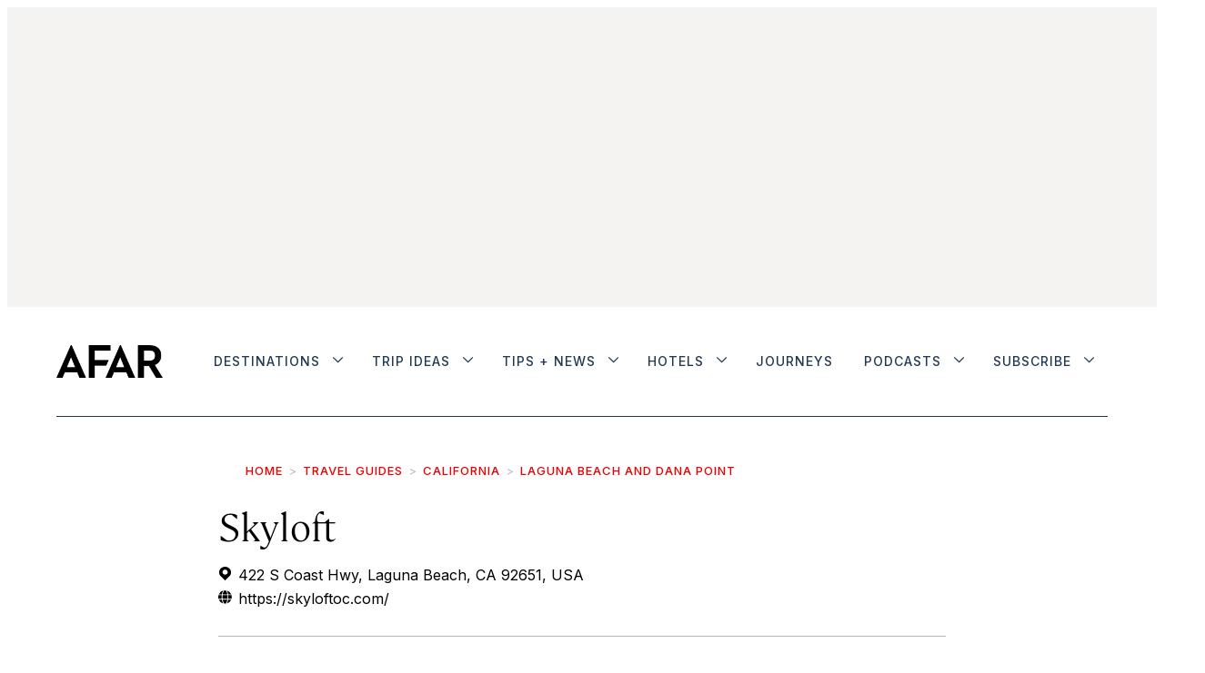

--- FILE ---
content_type: text/html; charset=utf-8
request_url: https://www.google.com/recaptcha/api2/anchor?ar=1&k=6LedSqwUAAAAADgTvm-iYtiOb9VVsdy873ZKR2LT&co=aHR0cHM6Ly93d3cuYWZhci5jb206NDQz&hl=en&v=N67nZn4AqZkNcbeMu4prBgzg&size=normal&anchor-ms=20000&execute-ms=30000&cb=l2f1etqiuuth
body_size: 49257
content:
<!DOCTYPE HTML><html dir="ltr" lang="en"><head><meta http-equiv="Content-Type" content="text/html; charset=UTF-8">
<meta http-equiv="X-UA-Compatible" content="IE=edge">
<title>reCAPTCHA</title>
<style type="text/css">
/* cyrillic-ext */
@font-face {
  font-family: 'Roboto';
  font-style: normal;
  font-weight: 400;
  font-stretch: 100%;
  src: url(//fonts.gstatic.com/s/roboto/v48/KFO7CnqEu92Fr1ME7kSn66aGLdTylUAMa3GUBHMdazTgWw.woff2) format('woff2');
  unicode-range: U+0460-052F, U+1C80-1C8A, U+20B4, U+2DE0-2DFF, U+A640-A69F, U+FE2E-FE2F;
}
/* cyrillic */
@font-face {
  font-family: 'Roboto';
  font-style: normal;
  font-weight: 400;
  font-stretch: 100%;
  src: url(//fonts.gstatic.com/s/roboto/v48/KFO7CnqEu92Fr1ME7kSn66aGLdTylUAMa3iUBHMdazTgWw.woff2) format('woff2');
  unicode-range: U+0301, U+0400-045F, U+0490-0491, U+04B0-04B1, U+2116;
}
/* greek-ext */
@font-face {
  font-family: 'Roboto';
  font-style: normal;
  font-weight: 400;
  font-stretch: 100%;
  src: url(//fonts.gstatic.com/s/roboto/v48/KFO7CnqEu92Fr1ME7kSn66aGLdTylUAMa3CUBHMdazTgWw.woff2) format('woff2');
  unicode-range: U+1F00-1FFF;
}
/* greek */
@font-face {
  font-family: 'Roboto';
  font-style: normal;
  font-weight: 400;
  font-stretch: 100%;
  src: url(//fonts.gstatic.com/s/roboto/v48/KFO7CnqEu92Fr1ME7kSn66aGLdTylUAMa3-UBHMdazTgWw.woff2) format('woff2');
  unicode-range: U+0370-0377, U+037A-037F, U+0384-038A, U+038C, U+038E-03A1, U+03A3-03FF;
}
/* math */
@font-face {
  font-family: 'Roboto';
  font-style: normal;
  font-weight: 400;
  font-stretch: 100%;
  src: url(//fonts.gstatic.com/s/roboto/v48/KFO7CnqEu92Fr1ME7kSn66aGLdTylUAMawCUBHMdazTgWw.woff2) format('woff2');
  unicode-range: U+0302-0303, U+0305, U+0307-0308, U+0310, U+0312, U+0315, U+031A, U+0326-0327, U+032C, U+032F-0330, U+0332-0333, U+0338, U+033A, U+0346, U+034D, U+0391-03A1, U+03A3-03A9, U+03B1-03C9, U+03D1, U+03D5-03D6, U+03F0-03F1, U+03F4-03F5, U+2016-2017, U+2034-2038, U+203C, U+2040, U+2043, U+2047, U+2050, U+2057, U+205F, U+2070-2071, U+2074-208E, U+2090-209C, U+20D0-20DC, U+20E1, U+20E5-20EF, U+2100-2112, U+2114-2115, U+2117-2121, U+2123-214F, U+2190, U+2192, U+2194-21AE, U+21B0-21E5, U+21F1-21F2, U+21F4-2211, U+2213-2214, U+2216-22FF, U+2308-230B, U+2310, U+2319, U+231C-2321, U+2336-237A, U+237C, U+2395, U+239B-23B7, U+23D0, U+23DC-23E1, U+2474-2475, U+25AF, U+25B3, U+25B7, U+25BD, U+25C1, U+25CA, U+25CC, U+25FB, U+266D-266F, U+27C0-27FF, U+2900-2AFF, U+2B0E-2B11, U+2B30-2B4C, U+2BFE, U+3030, U+FF5B, U+FF5D, U+1D400-1D7FF, U+1EE00-1EEFF;
}
/* symbols */
@font-face {
  font-family: 'Roboto';
  font-style: normal;
  font-weight: 400;
  font-stretch: 100%;
  src: url(//fonts.gstatic.com/s/roboto/v48/KFO7CnqEu92Fr1ME7kSn66aGLdTylUAMaxKUBHMdazTgWw.woff2) format('woff2');
  unicode-range: U+0001-000C, U+000E-001F, U+007F-009F, U+20DD-20E0, U+20E2-20E4, U+2150-218F, U+2190, U+2192, U+2194-2199, U+21AF, U+21E6-21F0, U+21F3, U+2218-2219, U+2299, U+22C4-22C6, U+2300-243F, U+2440-244A, U+2460-24FF, U+25A0-27BF, U+2800-28FF, U+2921-2922, U+2981, U+29BF, U+29EB, U+2B00-2BFF, U+4DC0-4DFF, U+FFF9-FFFB, U+10140-1018E, U+10190-1019C, U+101A0, U+101D0-101FD, U+102E0-102FB, U+10E60-10E7E, U+1D2C0-1D2D3, U+1D2E0-1D37F, U+1F000-1F0FF, U+1F100-1F1AD, U+1F1E6-1F1FF, U+1F30D-1F30F, U+1F315, U+1F31C, U+1F31E, U+1F320-1F32C, U+1F336, U+1F378, U+1F37D, U+1F382, U+1F393-1F39F, U+1F3A7-1F3A8, U+1F3AC-1F3AF, U+1F3C2, U+1F3C4-1F3C6, U+1F3CA-1F3CE, U+1F3D4-1F3E0, U+1F3ED, U+1F3F1-1F3F3, U+1F3F5-1F3F7, U+1F408, U+1F415, U+1F41F, U+1F426, U+1F43F, U+1F441-1F442, U+1F444, U+1F446-1F449, U+1F44C-1F44E, U+1F453, U+1F46A, U+1F47D, U+1F4A3, U+1F4B0, U+1F4B3, U+1F4B9, U+1F4BB, U+1F4BF, U+1F4C8-1F4CB, U+1F4D6, U+1F4DA, U+1F4DF, U+1F4E3-1F4E6, U+1F4EA-1F4ED, U+1F4F7, U+1F4F9-1F4FB, U+1F4FD-1F4FE, U+1F503, U+1F507-1F50B, U+1F50D, U+1F512-1F513, U+1F53E-1F54A, U+1F54F-1F5FA, U+1F610, U+1F650-1F67F, U+1F687, U+1F68D, U+1F691, U+1F694, U+1F698, U+1F6AD, U+1F6B2, U+1F6B9-1F6BA, U+1F6BC, U+1F6C6-1F6CF, U+1F6D3-1F6D7, U+1F6E0-1F6EA, U+1F6F0-1F6F3, U+1F6F7-1F6FC, U+1F700-1F7FF, U+1F800-1F80B, U+1F810-1F847, U+1F850-1F859, U+1F860-1F887, U+1F890-1F8AD, U+1F8B0-1F8BB, U+1F8C0-1F8C1, U+1F900-1F90B, U+1F93B, U+1F946, U+1F984, U+1F996, U+1F9E9, U+1FA00-1FA6F, U+1FA70-1FA7C, U+1FA80-1FA89, U+1FA8F-1FAC6, U+1FACE-1FADC, U+1FADF-1FAE9, U+1FAF0-1FAF8, U+1FB00-1FBFF;
}
/* vietnamese */
@font-face {
  font-family: 'Roboto';
  font-style: normal;
  font-weight: 400;
  font-stretch: 100%;
  src: url(//fonts.gstatic.com/s/roboto/v48/KFO7CnqEu92Fr1ME7kSn66aGLdTylUAMa3OUBHMdazTgWw.woff2) format('woff2');
  unicode-range: U+0102-0103, U+0110-0111, U+0128-0129, U+0168-0169, U+01A0-01A1, U+01AF-01B0, U+0300-0301, U+0303-0304, U+0308-0309, U+0323, U+0329, U+1EA0-1EF9, U+20AB;
}
/* latin-ext */
@font-face {
  font-family: 'Roboto';
  font-style: normal;
  font-weight: 400;
  font-stretch: 100%;
  src: url(//fonts.gstatic.com/s/roboto/v48/KFO7CnqEu92Fr1ME7kSn66aGLdTylUAMa3KUBHMdazTgWw.woff2) format('woff2');
  unicode-range: U+0100-02BA, U+02BD-02C5, U+02C7-02CC, U+02CE-02D7, U+02DD-02FF, U+0304, U+0308, U+0329, U+1D00-1DBF, U+1E00-1E9F, U+1EF2-1EFF, U+2020, U+20A0-20AB, U+20AD-20C0, U+2113, U+2C60-2C7F, U+A720-A7FF;
}
/* latin */
@font-face {
  font-family: 'Roboto';
  font-style: normal;
  font-weight: 400;
  font-stretch: 100%;
  src: url(//fonts.gstatic.com/s/roboto/v48/KFO7CnqEu92Fr1ME7kSn66aGLdTylUAMa3yUBHMdazQ.woff2) format('woff2');
  unicode-range: U+0000-00FF, U+0131, U+0152-0153, U+02BB-02BC, U+02C6, U+02DA, U+02DC, U+0304, U+0308, U+0329, U+2000-206F, U+20AC, U+2122, U+2191, U+2193, U+2212, U+2215, U+FEFF, U+FFFD;
}
/* cyrillic-ext */
@font-face {
  font-family: 'Roboto';
  font-style: normal;
  font-weight: 500;
  font-stretch: 100%;
  src: url(//fonts.gstatic.com/s/roboto/v48/KFO7CnqEu92Fr1ME7kSn66aGLdTylUAMa3GUBHMdazTgWw.woff2) format('woff2');
  unicode-range: U+0460-052F, U+1C80-1C8A, U+20B4, U+2DE0-2DFF, U+A640-A69F, U+FE2E-FE2F;
}
/* cyrillic */
@font-face {
  font-family: 'Roboto';
  font-style: normal;
  font-weight: 500;
  font-stretch: 100%;
  src: url(//fonts.gstatic.com/s/roboto/v48/KFO7CnqEu92Fr1ME7kSn66aGLdTylUAMa3iUBHMdazTgWw.woff2) format('woff2');
  unicode-range: U+0301, U+0400-045F, U+0490-0491, U+04B0-04B1, U+2116;
}
/* greek-ext */
@font-face {
  font-family: 'Roboto';
  font-style: normal;
  font-weight: 500;
  font-stretch: 100%;
  src: url(//fonts.gstatic.com/s/roboto/v48/KFO7CnqEu92Fr1ME7kSn66aGLdTylUAMa3CUBHMdazTgWw.woff2) format('woff2');
  unicode-range: U+1F00-1FFF;
}
/* greek */
@font-face {
  font-family: 'Roboto';
  font-style: normal;
  font-weight: 500;
  font-stretch: 100%;
  src: url(//fonts.gstatic.com/s/roboto/v48/KFO7CnqEu92Fr1ME7kSn66aGLdTylUAMa3-UBHMdazTgWw.woff2) format('woff2');
  unicode-range: U+0370-0377, U+037A-037F, U+0384-038A, U+038C, U+038E-03A1, U+03A3-03FF;
}
/* math */
@font-face {
  font-family: 'Roboto';
  font-style: normal;
  font-weight: 500;
  font-stretch: 100%;
  src: url(//fonts.gstatic.com/s/roboto/v48/KFO7CnqEu92Fr1ME7kSn66aGLdTylUAMawCUBHMdazTgWw.woff2) format('woff2');
  unicode-range: U+0302-0303, U+0305, U+0307-0308, U+0310, U+0312, U+0315, U+031A, U+0326-0327, U+032C, U+032F-0330, U+0332-0333, U+0338, U+033A, U+0346, U+034D, U+0391-03A1, U+03A3-03A9, U+03B1-03C9, U+03D1, U+03D5-03D6, U+03F0-03F1, U+03F4-03F5, U+2016-2017, U+2034-2038, U+203C, U+2040, U+2043, U+2047, U+2050, U+2057, U+205F, U+2070-2071, U+2074-208E, U+2090-209C, U+20D0-20DC, U+20E1, U+20E5-20EF, U+2100-2112, U+2114-2115, U+2117-2121, U+2123-214F, U+2190, U+2192, U+2194-21AE, U+21B0-21E5, U+21F1-21F2, U+21F4-2211, U+2213-2214, U+2216-22FF, U+2308-230B, U+2310, U+2319, U+231C-2321, U+2336-237A, U+237C, U+2395, U+239B-23B7, U+23D0, U+23DC-23E1, U+2474-2475, U+25AF, U+25B3, U+25B7, U+25BD, U+25C1, U+25CA, U+25CC, U+25FB, U+266D-266F, U+27C0-27FF, U+2900-2AFF, U+2B0E-2B11, U+2B30-2B4C, U+2BFE, U+3030, U+FF5B, U+FF5D, U+1D400-1D7FF, U+1EE00-1EEFF;
}
/* symbols */
@font-face {
  font-family: 'Roboto';
  font-style: normal;
  font-weight: 500;
  font-stretch: 100%;
  src: url(//fonts.gstatic.com/s/roboto/v48/KFO7CnqEu92Fr1ME7kSn66aGLdTylUAMaxKUBHMdazTgWw.woff2) format('woff2');
  unicode-range: U+0001-000C, U+000E-001F, U+007F-009F, U+20DD-20E0, U+20E2-20E4, U+2150-218F, U+2190, U+2192, U+2194-2199, U+21AF, U+21E6-21F0, U+21F3, U+2218-2219, U+2299, U+22C4-22C6, U+2300-243F, U+2440-244A, U+2460-24FF, U+25A0-27BF, U+2800-28FF, U+2921-2922, U+2981, U+29BF, U+29EB, U+2B00-2BFF, U+4DC0-4DFF, U+FFF9-FFFB, U+10140-1018E, U+10190-1019C, U+101A0, U+101D0-101FD, U+102E0-102FB, U+10E60-10E7E, U+1D2C0-1D2D3, U+1D2E0-1D37F, U+1F000-1F0FF, U+1F100-1F1AD, U+1F1E6-1F1FF, U+1F30D-1F30F, U+1F315, U+1F31C, U+1F31E, U+1F320-1F32C, U+1F336, U+1F378, U+1F37D, U+1F382, U+1F393-1F39F, U+1F3A7-1F3A8, U+1F3AC-1F3AF, U+1F3C2, U+1F3C4-1F3C6, U+1F3CA-1F3CE, U+1F3D4-1F3E0, U+1F3ED, U+1F3F1-1F3F3, U+1F3F5-1F3F7, U+1F408, U+1F415, U+1F41F, U+1F426, U+1F43F, U+1F441-1F442, U+1F444, U+1F446-1F449, U+1F44C-1F44E, U+1F453, U+1F46A, U+1F47D, U+1F4A3, U+1F4B0, U+1F4B3, U+1F4B9, U+1F4BB, U+1F4BF, U+1F4C8-1F4CB, U+1F4D6, U+1F4DA, U+1F4DF, U+1F4E3-1F4E6, U+1F4EA-1F4ED, U+1F4F7, U+1F4F9-1F4FB, U+1F4FD-1F4FE, U+1F503, U+1F507-1F50B, U+1F50D, U+1F512-1F513, U+1F53E-1F54A, U+1F54F-1F5FA, U+1F610, U+1F650-1F67F, U+1F687, U+1F68D, U+1F691, U+1F694, U+1F698, U+1F6AD, U+1F6B2, U+1F6B9-1F6BA, U+1F6BC, U+1F6C6-1F6CF, U+1F6D3-1F6D7, U+1F6E0-1F6EA, U+1F6F0-1F6F3, U+1F6F7-1F6FC, U+1F700-1F7FF, U+1F800-1F80B, U+1F810-1F847, U+1F850-1F859, U+1F860-1F887, U+1F890-1F8AD, U+1F8B0-1F8BB, U+1F8C0-1F8C1, U+1F900-1F90B, U+1F93B, U+1F946, U+1F984, U+1F996, U+1F9E9, U+1FA00-1FA6F, U+1FA70-1FA7C, U+1FA80-1FA89, U+1FA8F-1FAC6, U+1FACE-1FADC, U+1FADF-1FAE9, U+1FAF0-1FAF8, U+1FB00-1FBFF;
}
/* vietnamese */
@font-face {
  font-family: 'Roboto';
  font-style: normal;
  font-weight: 500;
  font-stretch: 100%;
  src: url(//fonts.gstatic.com/s/roboto/v48/KFO7CnqEu92Fr1ME7kSn66aGLdTylUAMa3OUBHMdazTgWw.woff2) format('woff2');
  unicode-range: U+0102-0103, U+0110-0111, U+0128-0129, U+0168-0169, U+01A0-01A1, U+01AF-01B0, U+0300-0301, U+0303-0304, U+0308-0309, U+0323, U+0329, U+1EA0-1EF9, U+20AB;
}
/* latin-ext */
@font-face {
  font-family: 'Roboto';
  font-style: normal;
  font-weight: 500;
  font-stretch: 100%;
  src: url(//fonts.gstatic.com/s/roboto/v48/KFO7CnqEu92Fr1ME7kSn66aGLdTylUAMa3KUBHMdazTgWw.woff2) format('woff2');
  unicode-range: U+0100-02BA, U+02BD-02C5, U+02C7-02CC, U+02CE-02D7, U+02DD-02FF, U+0304, U+0308, U+0329, U+1D00-1DBF, U+1E00-1E9F, U+1EF2-1EFF, U+2020, U+20A0-20AB, U+20AD-20C0, U+2113, U+2C60-2C7F, U+A720-A7FF;
}
/* latin */
@font-face {
  font-family: 'Roboto';
  font-style: normal;
  font-weight: 500;
  font-stretch: 100%;
  src: url(//fonts.gstatic.com/s/roboto/v48/KFO7CnqEu92Fr1ME7kSn66aGLdTylUAMa3yUBHMdazQ.woff2) format('woff2');
  unicode-range: U+0000-00FF, U+0131, U+0152-0153, U+02BB-02BC, U+02C6, U+02DA, U+02DC, U+0304, U+0308, U+0329, U+2000-206F, U+20AC, U+2122, U+2191, U+2193, U+2212, U+2215, U+FEFF, U+FFFD;
}
/* cyrillic-ext */
@font-face {
  font-family: 'Roboto';
  font-style: normal;
  font-weight: 900;
  font-stretch: 100%;
  src: url(//fonts.gstatic.com/s/roboto/v48/KFO7CnqEu92Fr1ME7kSn66aGLdTylUAMa3GUBHMdazTgWw.woff2) format('woff2');
  unicode-range: U+0460-052F, U+1C80-1C8A, U+20B4, U+2DE0-2DFF, U+A640-A69F, U+FE2E-FE2F;
}
/* cyrillic */
@font-face {
  font-family: 'Roboto';
  font-style: normal;
  font-weight: 900;
  font-stretch: 100%;
  src: url(//fonts.gstatic.com/s/roboto/v48/KFO7CnqEu92Fr1ME7kSn66aGLdTylUAMa3iUBHMdazTgWw.woff2) format('woff2');
  unicode-range: U+0301, U+0400-045F, U+0490-0491, U+04B0-04B1, U+2116;
}
/* greek-ext */
@font-face {
  font-family: 'Roboto';
  font-style: normal;
  font-weight: 900;
  font-stretch: 100%;
  src: url(//fonts.gstatic.com/s/roboto/v48/KFO7CnqEu92Fr1ME7kSn66aGLdTylUAMa3CUBHMdazTgWw.woff2) format('woff2');
  unicode-range: U+1F00-1FFF;
}
/* greek */
@font-face {
  font-family: 'Roboto';
  font-style: normal;
  font-weight: 900;
  font-stretch: 100%;
  src: url(//fonts.gstatic.com/s/roboto/v48/KFO7CnqEu92Fr1ME7kSn66aGLdTylUAMa3-UBHMdazTgWw.woff2) format('woff2');
  unicode-range: U+0370-0377, U+037A-037F, U+0384-038A, U+038C, U+038E-03A1, U+03A3-03FF;
}
/* math */
@font-face {
  font-family: 'Roboto';
  font-style: normal;
  font-weight: 900;
  font-stretch: 100%;
  src: url(//fonts.gstatic.com/s/roboto/v48/KFO7CnqEu92Fr1ME7kSn66aGLdTylUAMawCUBHMdazTgWw.woff2) format('woff2');
  unicode-range: U+0302-0303, U+0305, U+0307-0308, U+0310, U+0312, U+0315, U+031A, U+0326-0327, U+032C, U+032F-0330, U+0332-0333, U+0338, U+033A, U+0346, U+034D, U+0391-03A1, U+03A3-03A9, U+03B1-03C9, U+03D1, U+03D5-03D6, U+03F0-03F1, U+03F4-03F5, U+2016-2017, U+2034-2038, U+203C, U+2040, U+2043, U+2047, U+2050, U+2057, U+205F, U+2070-2071, U+2074-208E, U+2090-209C, U+20D0-20DC, U+20E1, U+20E5-20EF, U+2100-2112, U+2114-2115, U+2117-2121, U+2123-214F, U+2190, U+2192, U+2194-21AE, U+21B0-21E5, U+21F1-21F2, U+21F4-2211, U+2213-2214, U+2216-22FF, U+2308-230B, U+2310, U+2319, U+231C-2321, U+2336-237A, U+237C, U+2395, U+239B-23B7, U+23D0, U+23DC-23E1, U+2474-2475, U+25AF, U+25B3, U+25B7, U+25BD, U+25C1, U+25CA, U+25CC, U+25FB, U+266D-266F, U+27C0-27FF, U+2900-2AFF, U+2B0E-2B11, U+2B30-2B4C, U+2BFE, U+3030, U+FF5B, U+FF5D, U+1D400-1D7FF, U+1EE00-1EEFF;
}
/* symbols */
@font-face {
  font-family: 'Roboto';
  font-style: normal;
  font-weight: 900;
  font-stretch: 100%;
  src: url(//fonts.gstatic.com/s/roboto/v48/KFO7CnqEu92Fr1ME7kSn66aGLdTylUAMaxKUBHMdazTgWw.woff2) format('woff2');
  unicode-range: U+0001-000C, U+000E-001F, U+007F-009F, U+20DD-20E0, U+20E2-20E4, U+2150-218F, U+2190, U+2192, U+2194-2199, U+21AF, U+21E6-21F0, U+21F3, U+2218-2219, U+2299, U+22C4-22C6, U+2300-243F, U+2440-244A, U+2460-24FF, U+25A0-27BF, U+2800-28FF, U+2921-2922, U+2981, U+29BF, U+29EB, U+2B00-2BFF, U+4DC0-4DFF, U+FFF9-FFFB, U+10140-1018E, U+10190-1019C, U+101A0, U+101D0-101FD, U+102E0-102FB, U+10E60-10E7E, U+1D2C0-1D2D3, U+1D2E0-1D37F, U+1F000-1F0FF, U+1F100-1F1AD, U+1F1E6-1F1FF, U+1F30D-1F30F, U+1F315, U+1F31C, U+1F31E, U+1F320-1F32C, U+1F336, U+1F378, U+1F37D, U+1F382, U+1F393-1F39F, U+1F3A7-1F3A8, U+1F3AC-1F3AF, U+1F3C2, U+1F3C4-1F3C6, U+1F3CA-1F3CE, U+1F3D4-1F3E0, U+1F3ED, U+1F3F1-1F3F3, U+1F3F5-1F3F7, U+1F408, U+1F415, U+1F41F, U+1F426, U+1F43F, U+1F441-1F442, U+1F444, U+1F446-1F449, U+1F44C-1F44E, U+1F453, U+1F46A, U+1F47D, U+1F4A3, U+1F4B0, U+1F4B3, U+1F4B9, U+1F4BB, U+1F4BF, U+1F4C8-1F4CB, U+1F4D6, U+1F4DA, U+1F4DF, U+1F4E3-1F4E6, U+1F4EA-1F4ED, U+1F4F7, U+1F4F9-1F4FB, U+1F4FD-1F4FE, U+1F503, U+1F507-1F50B, U+1F50D, U+1F512-1F513, U+1F53E-1F54A, U+1F54F-1F5FA, U+1F610, U+1F650-1F67F, U+1F687, U+1F68D, U+1F691, U+1F694, U+1F698, U+1F6AD, U+1F6B2, U+1F6B9-1F6BA, U+1F6BC, U+1F6C6-1F6CF, U+1F6D3-1F6D7, U+1F6E0-1F6EA, U+1F6F0-1F6F3, U+1F6F7-1F6FC, U+1F700-1F7FF, U+1F800-1F80B, U+1F810-1F847, U+1F850-1F859, U+1F860-1F887, U+1F890-1F8AD, U+1F8B0-1F8BB, U+1F8C0-1F8C1, U+1F900-1F90B, U+1F93B, U+1F946, U+1F984, U+1F996, U+1F9E9, U+1FA00-1FA6F, U+1FA70-1FA7C, U+1FA80-1FA89, U+1FA8F-1FAC6, U+1FACE-1FADC, U+1FADF-1FAE9, U+1FAF0-1FAF8, U+1FB00-1FBFF;
}
/* vietnamese */
@font-face {
  font-family: 'Roboto';
  font-style: normal;
  font-weight: 900;
  font-stretch: 100%;
  src: url(//fonts.gstatic.com/s/roboto/v48/KFO7CnqEu92Fr1ME7kSn66aGLdTylUAMa3OUBHMdazTgWw.woff2) format('woff2');
  unicode-range: U+0102-0103, U+0110-0111, U+0128-0129, U+0168-0169, U+01A0-01A1, U+01AF-01B0, U+0300-0301, U+0303-0304, U+0308-0309, U+0323, U+0329, U+1EA0-1EF9, U+20AB;
}
/* latin-ext */
@font-face {
  font-family: 'Roboto';
  font-style: normal;
  font-weight: 900;
  font-stretch: 100%;
  src: url(//fonts.gstatic.com/s/roboto/v48/KFO7CnqEu92Fr1ME7kSn66aGLdTylUAMa3KUBHMdazTgWw.woff2) format('woff2');
  unicode-range: U+0100-02BA, U+02BD-02C5, U+02C7-02CC, U+02CE-02D7, U+02DD-02FF, U+0304, U+0308, U+0329, U+1D00-1DBF, U+1E00-1E9F, U+1EF2-1EFF, U+2020, U+20A0-20AB, U+20AD-20C0, U+2113, U+2C60-2C7F, U+A720-A7FF;
}
/* latin */
@font-face {
  font-family: 'Roboto';
  font-style: normal;
  font-weight: 900;
  font-stretch: 100%;
  src: url(//fonts.gstatic.com/s/roboto/v48/KFO7CnqEu92Fr1ME7kSn66aGLdTylUAMa3yUBHMdazQ.woff2) format('woff2');
  unicode-range: U+0000-00FF, U+0131, U+0152-0153, U+02BB-02BC, U+02C6, U+02DA, U+02DC, U+0304, U+0308, U+0329, U+2000-206F, U+20AC, U+2122, U+2191, U+2193, U+2212, U+2215, U+FEFF, U+FFFD;
}

</style>
<link rel="stylesheet" type="text/css" href="https://www.gstatic.com/recaptcha/releases/N67nZn4AqZkNcbeMu4prBgzg/styles__ltr.css">
<script nonce="ZtzTHKnNAyFsazJ5uIucXQ" type="text/javascript">window['__recaptcha_api'] = 'https://www.google.com/recaptcha/api2/';</script>
<script type="text/javascript" src="https://www.gstatic.com/recaptcha/releases/N67nZn4AqZkNcbeMu4prBgzg/recaptcha__en.js" nonce="ZtzTHKnNAyFsazJ5uIucXQ">
      
    </script></head>
<body><div id="rc-anchor-alert" class="rc-anchor-alert"></div>
<input type="hidden" id="recaptcha-token" value="[base64]">
<script type="text/javascript" nonce="ZtzTHKnNAyFsazJ5uIucXQ">
      recaptcha.anchor.Main.init("[\x22ainput\x22,[\x22bgdata\x22,\x22\x22,\[base64]/[base64]/[base64]/MjU1OlQ/NToyKSlyZXR1cm4gZmFsc2U7cmV0dXJuISgoYSg0MyxXLChZPWUoKFcuQkI9ZCxUKT83MDo0MyxXKSxXLk4pKSxXKS5sLnB1c2goW0RhLFksVD9kKzE6ZCxXLlgsVy5qXSksVy5MPW5sLDApfSxubD1GLnJlcXVlc3RJZGxlQ2FsbGJhY2s/[base64]/[base64]/[base64]/[base64]/WVtTKytdPVc6KFc8MjA0OD9ZW1MrK109Vz4+NnwxOTI6KChXJjY0NTEyKT09NTUyOTYmJmQrMTxULmxlbmd0aCYmKFQuY2hhckNvZGVBdChkKzEpJjY0NTEyKT09NTYzMjA/[base64]/[base64]/[base64]/[base64]/bmV3IGdbWl0oTFswXSk6RD09Mj9uZXcgZ1taXShMWzBdLExbMV0pOkQ9PTM/bmV3IGdbWl0oTFswXSxMWzFdLExbMl0pOkQ9PTQ/[base64]/[base64]\x22,\[base64]\\u003d\\u003d\x22,\x22w4DDjMKKFMK7wrzCjMKJw79iw55EOcK0EmrDlsOoUcO3w5XDuwnChcOKwr0iCsOTPirCgsOeMHhwNcOWw7rCiTLDg8OEFEsywofDqlvCtcOIwqzDnsOlYQbDhMKtwqDCrFPCkEIMw5/DocK3wqoEw4MKwrzCnMKJwqbDvXrDsMKNwonDq1hlwrhew4U1w4nDi8K7XsKRw7YQPMOcbsK0TB/[base64]/CvMOBFHwfw7U0UyxeQsKuwqfCqFRzEsOow6jCvMKiwqXDpgXCs8OPw4HDhMO2fcOywpXDl8OtKsKOwrnDr8Ojw5A/V8Oxwrwfw67CkDx8wrAcw4sewrQhSC/[base64]/[base64]/WxvDpjfCiSBUwrHDjMKuacOHw415w7rCisKRI2ogE8Odw7bCusKvVcOLZwHDh1U1ZMKAw5/[base64]/[base64]/DrsOAwqwHwpVkworCp8O/wqZQAhTCgCpWwqZcw4DChsO+XsKMw4vDtcKcMhRUw6wGPMK9BETDulxBR2XCg8KTSm/DmsKXw4fDpCl2wofCp8OvwpY8w5DChcKNw6rCqMKpHMKMUHIdcsOiwqwgRHHClsOwwprCnHTDjsOsw6LCgcKlcWZ8SwvCvxHCuMKYEw3ClSXDgTjCq8KSw7hQw5t5w7fCo8OpwoHCmMKzJHnDucKAw4tAOwMxwqY5OsO1LMKEJ8KBwqx1wr/Dg8OzwqJSTMKXwo/Ds3snwpLDjcOcBsKzwqQqRsOaZ8KUB8ONYcOJwp/CqFHDs8O+K8KZXBDClQnDggcJwpslw4bDqEHDu0DCqcKgDsOAcyPCuMOcJ8OKD8OwJSjDg8O3w7zDgQRNJcOXTcKqw77DmmDDjMO7wrzDk8KSSsO/wpfCmsOkw5/CrxBMNcO2aMOuXls1HcOTHyLDnxHCksKfY8KbSsKvwp7Dn8KjLgTCksK/wpbCvyNew7/CnR8zQsO8UTpNwr3Dkg7Cu8KCwqLCqsOow4o6KsKBwp/ChcKmUcOEwp89wqPDoMK3wobCkcKLIxo3wpxRaGjDjgHCsmrCrjLDslzDn8OZWRIlw5XCq27Dsl0tZSfClMOiGcOBwqnCqsKlEMOyw6zDqcOfw7VUVGsSSEYYSgF0w7vDlsOYwq/DkHkvVCIywqLCvgxAfcOuc0RKe8OWDHsKfC/Cr8OwwqoiE3jDhHnDs0XClMOoXcOVw5sdUsOVw4jDk0XCsDfCkA/Dg8K+LmswwrlnwqjChHbDvhM+w7FMAislVsK0IMOGw4fCkcOdUWPDgcKec8OVwrIYa8Kiw54Sw5XDuDUhecKLVgFkScOawrBJw7jCqBzCvFYGAnzDvMKdwpMowpLCrGLCp8KSwphpw6Z7AiLCgDNGwrHCgsK/[base64]/wqlNwoNHFcKLO1bCoBnChFxiwqzCl8KqP8KCTV9gwqtPwoPCoigZd0MJJCsMwr/Cj8KIFMO1wq/CiMOfEwU/cCpGESDDng3DgcKcTnnCkcK5HcKoSMOUwpkHw7sPwpPCoUFGLcOHwrZ1UMO1w7bCpsO4N8OEdBDCgcKCJzHCmMO/AsO0w6PDpH3CusOtw7PDo0LCnS7CpXjDqDQKw6oKw5lkQMO/wqNuRw5/woDDqSLDsMKUO8KKG1DDj8KCw7HDvEk8wqklUcOzw65zw7YKKcKMcMOjwpdpDEYoE8O7w5FkT8K8w5DDucOXHMKVRsOrw5nCiDMIOwdVw4NbDAXDqiLDnjBxwo7DlFFcRcOcw5jDtMO4wq13w5fCqXdbOsKjesKxwoFyw5LDksOTw7HCvcKVw6zCm8Osby/Cugd+RsKZXwtyUsOROsK4woLDr8OFViPCil3DtgTDhzNKwohJw4k9GsOJwq/DpWsIPlRdw4MuYgBAwpDDmVJnw6t5w5B2wrZtOsOBey8MwpXDrlzChMOUwq3CsMOUwo1KAQfCqEUPw4rCtcOpwrISwoQDw5fDhVjDnQ/CrcOCXsKHwpQifARUV8OlacKwfyZRUlZ0UsO8HMOAQsOzw5YFOz9Jw5rCi8OLa8KLLMK9w5TDrcK1wp/CrhDCjXkAbsOfRcKgOcOkVsOZBsKew6I4wqNMwrDDn8OkOWtnVsKcw7zCtF7DpHN/FMKtMmIaFGPDnGUFM0TDiHDDjMOVworCkmJewqPCnW81RWlAXMOUwqgWwpQHw5ByNjTCt1AVw44df1nDux3DsiLCt8OSw6DCv3FML8Oew5PDusO1DAMJF3QywpI0W8KlwqHCrFx/w5QlTwonw7BTw4bCiCAmZyt8w5BHbsOQCcKfwqPDqcK/[base64]/[base64]/Du0Idw6Ejw49fw4zCqk3Ch8O+U3UHAsKmM3ZMJm7DighddMKMwrY2c8K+ME/DjTJwHi3Ck8Kmw67DrsKow5HDs2PDlsKLWHrClcOKw4jDgMKbw51aB2FHw51bPcOCwrFNwrAYEcK0FhLDisK5w6vDoMOHwr3DnBAgw5siOsOEw7jDoC3CtcO4E8Oxw5h+w4Mgw6Nbwqd3fnrDimUuw4EVT8Oawp59PcKQU8OEMhJ4w57DshfCvFPCmnPDqm/ClmLDsHUCcDzCrHvDqnNFfsKywqoswotqwqAsw5ZGw7ltO8OLcQ/Cj2xzDcOFw4AJfQlhwqdYLsKKw4tlw5DCrsOBwpVaKsOXwroRNsKiwqHDrcKKw4nCoC0vwrzCrzR4L8OYJMOracKrw5Jkwpxlw5s7YAPCvsOLJ3XCnsKLMV1Aw57DlzIKXQfChsOIwroIwoUxDShJccKOwpjDlGfDjMOgYsKRfsK6HcO/blLDs8O3w5PDmTQ7w7DDh8KlwprDuxhewqzDj8KPwr9Iw6pPw6LDv1swOVzCr8OnbcO4w44Ew7PDrgPDtVE0wrxewpHCqjHDqHpPXsOmAy3DkMKqESPDgyoEO8K9wo3Dh8KXZ8KIHzZ5w5oPf8KXwp/CpMK9w77CnMKhQkNswp/CqhJYGMK9w47CvAcRGg3DosKMwpw2wpzDgH1qQsOqwrfCjQrCt35CwpnCgMOEw7zCjsK2w5ZoWcOqYQAaTMOeUFNOayB9w4jDmHtQwrdhwqliw6LDqAxBwrrCmhA9w4d6wq9BBX/Dq8Orw6h3w4F+Yhlqw5M6w7PDmcKxZB1uGDHDlnTCgsOSwr7DmXZRw51Bw7PDhA/DssKow4/Ch0Ziw7huw6E+L8O/wqPCqUfDqEcSO2Zowo7DvQnDmAbDhAYswpHDijPCnXNsw7x+w4PDiSbCksKQU8K2wpPDosOKw60jGidVw5ZpLMKrwq/CoGjCnMOUw6wKwpvCucK1w4vCrDhFwpbClAdEPsORBy1UwobDocOVw4XDlRddX8OED8KKw41SQMOQbW1UwrV/QsOjw4kMw4Qbw6rDtWIjw5bCgsK9wo/[base64]/DmsOVfSfDs8Oew6U/eMKMwrXCt8KPNR4AUXXDmUAuwrl8GsKVAcODwosowqEjw6zCocOLDsKRw7NqworCm8OYwpg7wpjCpUbDnMO0IHlcwq7Cg00TNcKtQ8KSworChMOcwqbDvWnCkcOCREZnwpnDm2nCtUvDjFrDjcKywpcTwoLDh8Onwo9XOShsBMO/bnAJwpTCoBB3bUR8RsOye8OvwpHDuHNpwpTDtB5Ow7vDg8KJwqdHwq7CqkDCmHPCksOtX8OXMsOrw694wrdxwpbDlcOhbWAybyXCi8Ofw5hAw5PDsScNw7QmEsKywrHCmsK7EsOqw7XDlcK9w4hPw55wZgx6wqE1fgfCjQ7CgMOYOErDk0DDvQ0deMO3wpbCo3gJwo/[base64]/Cu2dEwqB8w5AEw6Efw6NTw6/[base64]/wrHCisOGwqEowoAYwqpRw59Cw4HDpMK2wovCqcKcQH43NhAVTkd0woYOw4LDtMOqw77CtUDCqcO7XBwTwqtmEmMOw4N1aEbDvz3CsH0hwpNmw5cVwplvwpk1wovDuTJVQMOZw4XDtx9BwqrCsGrDlcKYdMK0w4nDrMKywqrDjMOlw5bDuAzCkm9bw7TChWdpF8O7w6t/wojCvSTCk8KGdMKIwqPCmMOADsKvw5lgNjzDhsO8Jw1dN1RlFhdJMl/[base64]/[base64]/UEVOw40tGgzDjnHDvsKNw7LClkAcdHrDjRQ9ZFvCi8Onw6YLYcKjcHwwwpJISHZTw5nDtsObw7rCqS0SwoEwdjwAwqJawpvCnRp2wqVMHcKNw5/CvsO0w4wSw5tmd8ONwofDucKBB8Kiw53ColHCmT3CjcOVw4zDn0gxbBZ8wrvCjQDDr8KgUCfCvjgVw4jDpS3CihQ9w4p5wp3DuMO+wrxiwq7CqhXDoMOZwoM8UydgwqsyAsKOw7bCm0vDkU/Dhx7CiMOzw6Irwq7Cg8KcwovCr2J0dMOxw57DhMK3woxHKHjDicKywoxTdMO/w6HDgsOgwrrDtcK4w7DCmU7DpMKLwpN/w7Vvw5o6UMO8e8KzwohCBcKyw47CgsONw6hPcgYpUAfDrFfCmFfDig3CugoTUcKoP8OJG8Kwey4Rw78NIiHCpS/Ch8KXHMKPw6vCskQSwqJBDsO2NcK+wqBxfMKCY8K1NGJ9woMBIR9HVMOlw6LDgQjCtAhow7fDu8K2Y8OZw4bDpBLCqcOiRsOcSjtGOcKgaThqw78NwoAtw6RYw4odwoBRbMOpw7s0wrLDmMKPwqQ2w7TCpGcsLMKsLsOjDcK6w7/DnlACQcKgN8KqHFLCnFvDqXHDgnNIYXTCmT1kw5XDulDCtmlCRMKZw4PCrMODw6XChEFuCsO0AgVGw4Vsw4zDvhTCmsKgw4E1w7XDhcOFRMO8U8KMcMK/bsOIwqkJd8OvP0UYeMK0w4fCoMKgwrvChMK0w5bChMOcR2ZlLFbCqsOwDUt/eBgmeRlBw7DCgsKpHQbCm8ONLHTDnnYXwoo0w77DtsKLw6F2WsOpwrUpASnDk8OVwpRZGRXCnHwsw5jDjsO7w4fChB3Dr1fDucOGwokUw6IIWDgWwrfDoyvDscOqwq5Aw7PDpMOwfMOQw6xuw79kwpLDilrDhcOlN2DDjMO+w4DDtcODR8Osw4lkwrYmTUA/[base64]/Dm8KPC8KvORZtQsOTesKpwpbDp8Ojw4TDp8K3dUvChsOrXsOqw77CgMOhZmTDkmBxwovDrsK3GgjCk8OIw5nDgnvCmMOwVcKnVsKrTcKWw7jDnMOUPMOkw5dnwpRweMOlw7RCw6ozW2A1wr5nw43CicOmwpVJw5/Cq8OpwoQCwoPDmX7CkcOIwqjDoE4vTMK2wrzDs2ZOw6RXVsKswqQHKMK/UDBnw54IV8KpEQ5Zw6UWw7l0wpRfbR9+EwXDv8OAXwPCkiosw7rDksKcw6LDqlzDkEnCmsKdw58nwp7DsTQuX8O6w58hwoXCjlbDiUfDgMK3wrHDmjfCmMO9w4DDhm/Do8K6wrrCvsK0wpXDjXEUUsOVw4IOw5vCu8OZWmjDs8OWV2XDuwrDkwIkw6rDogTCrm/DscKIGHXCicKaw4RhQMKJCyIKOk7DnmoswrxxITXDuhPDisOGw6Y3wpx+w6NJEsOYwrhFF8Knw7QOXiRdw5zDusOpAsOvNSIlwqFgW8Kzwpp6ODBAw73DgsOgw7oWSHvCqsOfGsOSwrnCgsOSw5/CiTzDtcKzJgzCqVjCuHLCnmB8FcOywpPCtx3DokpCHlHDqwYqwpTDp8OxDQUiw519w4wuwqjDrcKKw4RYwoJxwqXDgMKFfsOXW8OnZsKSwrHCnMKywqceXMOtQUJ4w5rCp8KiZ0I6JUFre2g4w6PCsn8FMiUoZUzDkW3DkiDCk1kTwqvDrxs/w5LCkw/CgMOOw5w6TwozMMKNC2fDmcKZwqYzbgzCh3oMw63DhMKvdcO8IgzDsxIcw51Hwrl9KsKnBMKJw77CjsOlw4ZlEzMHa3zDnUfCvHrCt8K5w4ArdsKxwo7DlHYsNVbDv1/[base64]/w7kDw6Epw7HCo8OPw7RiT086bMKQw64FH8O1woJTwq5TwpNRAcK1Q2fCosOwIcKAWsKhZz7Cp8OBw4HCs8ONQFEew7nDsyQ1WAHCmU/DlCsewrfDmCjCjRBwf3nCo2JkwpnDqMO5w5PDsXEew5TDr8O/w5HCtDoxOMKtwqEUwq1tM8OyBAbCq8OWNMK9BgLCjcKIwpkTwpAFO8Oaw7PCiwAOwpXDocOXNjvCpwdgw6RNw7fDjsO6w5kxwo/CpnAOw4kUw4MTRETCiMO7OMOrOcO+LMKkc8KwE0ZwcVxHaXHDoMOAwozCs2F+wq9lwq3DmsOmdMOuw5bChXYswoFhCmXDpwjDrj0fw4EMFjjDjAwawoJHw6MOGMKNZkZ6w4QBRcOwGGonwq9qw4nDgRNLwqMPw7QwwprDm3d8UyBIZcO3UsKgb8OsTUlTAMO/wrDClcKgwoU2S8OnJsKpw7jDo8K2C8Ocw5DDl057AMKoCWQpAMKiwotzfyzDvcK1wrhqZEZ0woVGR8Okwo5kRcO6wrTDsmQMZFkWw5QEwpMQNHY/RMOYeMK3DCvDr8OFwqfClkBlIMKEXVIMwqfDucKwLsKDc8KEwoRDw7LCtBE7wrY4aV7DvGVdw412ETnCqsKkaBhGSmDDtsOYYCjCqBHDgzAnV0hmw7zDmVnCk0RrwoHDoBkOwr8KwpMcJMOQwoY7LEzDosKaw55/BCAoM8Ovw53Dq2sQEh7DlRDCiMO9wqp1w7LDjynDkcOxdcOiwoXCvsObw5h0w4Zuw73DrcOiwo0VwqJ2worDt8OAIsOEaMKjHXdKdMOUwpvCncKNLcKKw7/DkVfDp8KkZDjDtsOCERcnwrNtRMOXRMOALcOxNsKPw7vDsCBGwok5w6YMwokAw6nCh8KQwrfDiEPDilnDh2MUQcO1cMOSwo06woHCmizCvsK6YMKJw4pfZHM9wpczwqI7McKlw79xZyMSwqDDg2MeZ8KfCnfCl0NVwqMecHjDhcOdDMOOwr/CkTUJw5fCu8OPRFfDkA9gw78wQcKtH8OxTBMxB8KywoDDssOSJARcYR4fwqzCsivCqWDDsMOmdjUtXMK/F8OYw41caMOxwrDCsHHDnlLCqm/[base64]/CusOHbHQTw6jDtMKEwqA2w6Mpw6vDqUvCmsKMw7A6w6lFwrQzwpNVPsK0JxTDucO7wp/Dq8OHNMKaw4fDoHI8ecOnbkHDjHxoasKxDMOlw7Z2dV53w5QYwqrCkcOAQF/Dv8KMDcKhIMOGw5rDnjVhHcOow6lSMijCiTLCozLDuMKiwotJWWvCucK/woHDoxxSWcO5w7fDlcK5GGzDjsKRwpUGAHFXw446w4rDq8O7HcOJw7bCn8KFw5AEw7YYwqMew4vCmsKLU8OnMULCncO2HhQlES3CjiphRR/ChsK0UsOPwp4Fw7F1w7J9wpDCs8KPwqQ5w7nCiMKZw4NGw7DDvsOBw5koOcOOMsOkeMOPJ2N4EQPDlsOjNsOkw4LDo8K/w7DCtW8yw5PCqmcSPXPCnF/[base64]/worDtkgUSsOgwoQDdlcKw4tPwrxYYcKtbcKOw4vDkkMvBMK8N2PCrjg7w69rZ0bDpsK0w7cFw7TCisKbI3ExwoRkayNJwrlzFMOgwqM0b8OIwqXDtlhOwpPCs8Ojw6czJA9dEsKaXzlfw4JMb8Kiw7/ChcKkw7YLwpLCnmVPwpVwwpEKT1AYY8OXTH/DsA/CscOHw4NSw4Buw51sSkx5BMKVHhjCtMKJNMOvY2lDRnHDsiBewoXDo3ZxI8Oaw7VLwrBTw4MYwpFmSltEKcO8U8Olwph/wr9Ow5DDgMKVK8K+wqFqERA+aMKAwqhzFS5mTxh9wrjDmcOJDcKcEcOaDBzCqyPCp8OuH8KXEWE7w7vCpsOeVcOWwqIfC8KDPULCvsOvw7fCq13Dpi4fw4/DlMOWw6kCPFtWEcONEzXDjELCkQRBw47Dr8OHwo/DlT7DlRZPHjdBa8KPwpUHQ8OHw515w4EOc8Ksw4zDgMO9w65ow5TCgyxnMDnCk8O2w5xzW8KZw6rDucKmwq/Ckyoew5FEeg14SisMwp1ywp8ww4doHcKnDcKiw4TDjkNKL8OxwpjDsMObOQJ1w4PCtQ3DiXXDqELCssOOUVVYZMOUF8Olw4JkwqHCj1jDkcO2w6zCmcOQw5JTI1JfbMOrZH7CoMOhAnt6w50lw7LDjsKdw4fCqsOpwrrCty1ew4/Cl8KVwqlxwpnDqj1wwoPDhsKqw7Ncwo0jEMKWE8ODw6DDhlhffiV5wozDvsKUwprCrnnDqk3CvQTDqGHCvTrDqnsiw6kudj/Cm8KGw6HCrMKCw4psExHCiMKaw4zDv0VyOMKuw7rCuXp8woxqC3QLwpg4AE3Dh2Edwq8WMHx8woHDn3QRwrhjPcKPdAbDgW7Cm8Odw5PDvcKtUsKDwr4Qwr7ChcKVwptkAcOuwqTCisK5M8KyZzPDrsOTHS/CiU19E8KlwoXDn8OsRMKTZcKwwrvCr2bDqz/[base64]/DiXbDnsKmwp/[base64]/wqk0eRPCgA4LwpDCicK7ZDsywoEawo12wrkcw7szL8OJY8OKwq1ZwpINT3HDmXw7KMOOwqrCtG5/wpkrwoTDq8O+GMK9KMO1A1sbwqI7wpLCqcK2ZcKEOHAoPcOWIWbDqk3DpknDkMKCVsKEw50DNsO6w7vCj2BDwoXCoMOgNcKQw4/[base64]/Ctn/[base64]/CnHYIYVfDuCYpwrUAOsOPPxTDhzfDh8KWVEQ3PnrCiRosw7IcZn8MwpRHwplldG7DgcOKwrXCm1QHbcKFG8KXSMOjd20MU8KDKcKOw7oAwp/CtyFkCR/DtBYTBMK3cFJRIyYmJncnNRrCtWPDjmzDiCpXwqcWw4RyXMKUM1c9D8Ovw7fCjcKNwo/CvWdvw40VWMKqQMOhSU/Cqm9Zw65+dGLDuiTCpMOvwrjCqG9xUx7DsjVfUMKJwrV/HwpmS01sSX9nIXPDrnjCm8OxOBHDpVHDowbCgyjDgD3DuzvCiTLDlcODCsK7PRXDrcKbRRYVEkQBYiHCuT4oVRV9UcKuw6/DoMOBVsOGTcO0EMK0JD5Wfiwmw5LCu8K0Jntkw4nCoFDCk8O5w7vDmFnCv145w5BEwroJAsKDwrjDqVQHwovCg2TCvcKnEsK/wqk6HsKkCRhnCcO9w5RMw6/CmgjDnMOrwoDDqsKJwpRAwprClgjCqsKZFsKlw5fChcOJwprCr17Dv3ZPSGXClwMpw64cw5/CpCjDkcKjw6fDmzoaPsKKw5rDjcKaH8OJwr4Vw7fCr8OIw6zDoMOfwqrDrMOqKwY5ZSEFwrVBJ8OqIMK8cCZ8XBV8w53DmcOQwpY5wp7DpjZJwrUcwrrCmhfCs1JHwo/DrFPCmMKyVnF9W0TDosKWKcO6w7cLcsK8wobChxvCr8KpOcOzFhzDjCkGw4jCoQPCgmUMQcOJw7LDlnLCsMKvIcKuKi8rG8ODwrsxXwDDmnnChVgyIcOQEcK5wrLCpCjCqsKcbD7CthvChm5lYcKjwq/Ctj7Cqy7CiXzDsUfDs3DClRd9GijCgcK+XcOowoLChMOFaCEGwrHCisOFwqtsbRcXKcKbwp1jdMOGw7Vzw7bClcKmHGMOwrrCvngow43DsWRlwrQhwppbUlPCqsO2w7jCscKuWBXCoXzCp8KVZsOBwr59BmfDg2vCvlA/[base64]/[base64]/SsORSU02eMKFwpHCtBxKP8KGTMKhEcOUKADCtFPDmcO/w5/Cj8KawqfCoMO3b8OFw70FFcO+wq0TwrXCr3g3wqxqwq/Du3fDvXgfRsKRV8OMbwF9wqgPZ8KCTsOodh9QKX7Dvl7Dg0TChUzDtsOsd8KJwqrDpAxcwpYiW8KABAfCu8OWw7tefmVSw7wdw7VNb8OzwpIdInXDtwc7woIyw7Q7TUQOw6nDksKQdF3CtWPCisKzYcKjM8KpPhRLK8K/w5HCs8KCw4hze8OGwqpXCBxAT3rCkcOWwo19woJoOsK4w6hGLEdYeR/DozwswoXCsMKmwoDCnH8Bw68ecRfClcKJBFhsw6jDssKBSD9yMWPCqMKYw54pwrTDlcK5EmM6wplBVMOmVsKjYFrDpzdMw71cw7bDrMKxOMOZdTgcw6zDsGxvw6PDhMOxwpPCvUUPQVDChcO1w7Y5LltGJ8K/[base64]/[base64]/Dj33DsTPCgG/CvSHDscKvRh8jw7DDjhtyw77Ck8O6LDTDoMOIccOvwpNqRcK5w6VKKy7Dg3HDkCPDq0VAwrt0w7kiesOyw4w5wqt1NjFZw63CrRfDgmIyw6F/WzfCmsKKUS8Hw65yVMOIR8OzwoLDtMOPJ0Biw4ZBwqIkAsO+w4I1eMKgw7pILsKpwrZeQcOmwrw+GcKODMOELMKLPsO/UsOEHQHCu8Kew6Fmw7vDmGTCkG/[base64]/DsKQV8OvacOqw7hDwpYJNCjDj1IuwqlTLFzDrMOJwp9CYMKDw5IbM2NIwowKwoUfZ8OXSUzDrG40VsOpChU0bcK9w60cwobDp8OMEXPDk0bDszrCh8OLBRnCrMO2w63DnH/CoMOrwo/DqSNXw4XDmcOFPho+w6Iyw7okEBDDuGxsHsOBw7xIwpfDuglJwoFCPcOlQMKowqTCrcKewrjCn1sOwq9NwovDlcOuwoDDnUzDgcKiPMK3wqTCiQBnCWg+OifCiMKTwodHw5x4woM7LsKhL8KmwpTDhBfCjRolwqJSUU/[base64]/w5srwrxoDnouA8Onw7bDlExrw6tkfzg8bVXDosKBw4t6ZcObNMKqccKCPsK0wrzDlAR2w7rDgsKla8OMwrRFMsOWeSF/JGVJwqJPwpxUPcOrMgTDgwMSCMOEwrHDjMKowrMKKT/DtMOcZk1LL8KGwrrCu8Knw5vDoMO7wovDoMO/[base64]/Ch8Kkwrgtwo/DhcO+W18kcjl/wrpAO8OLwoHDgcOWwpx9X8Kkw7ggeMOhwoExesOlDFfCpcKpSxLCn8OZEE8GOcOEw4pqWyFPDnrCjcOIeU9bMCTDglYMw4HDtjh7wr7DmBTDq3wDw6DChMOjUCPCtcOSeMKsw456SsOgwplcwpUcwqfCvcKEwpIKZVfDr8O+ISgQw5bCmiFSF8O1AAvDsUcDWG/[base64]/Y8O+SMOVwo94wrvDk0HCk8OATjhLVcO9P8OvT016RGbCnsOuX8K9w4INCsKYwrlKwoRVw6ZFecKTw6DClMO6wrdJEsKBeMK2QQzDmMKFwqfDgsKUw6/CnFYZWMKLwr3Cq1ABw4zDocOHIMOgw7nDh8OuSHIUw6/CgSEHwqnCj8KoJUEWScKgUz7DusOYwqrDkQFcBMKVFyXDusK8aFs5QMO9O2ZMw7XCr3YPw4FNKX3DicKywpHDvcOcw4TDhMOccMOLw6HCs8KLUMO7wqbDtsKcwpHDmUcKE8OEwpTDo8Opwps6VRRXa8OMw4/Di0B6w6l/w7vCqFB5wrzDvUfCoMK+w6XDv8Kbwp3Dk8KhIsOWZ8KDQsOawrxxwqZ0wqhWw6nCkcOBw6MwYcKkbTHCvDjCvBjDq8KBwrfCo3TCosKNezNsWDTCv3XDosOUGMKkZ1/CuMO6K003GMO+ZULCjMKVFMOGw7dvYn0Bw5XDtsKvw7nDng8vwojDgsKUKMKYOcO1AzLCoyk0byjDkDbCt0HDt3cfw65qO8O9w6ZbFcO9csK3AsO1wrFKPzjDhMKSw4sSFMO5woUGwrHCrBUiw7vDk2obIFNxNy7Ct8Ogw6Vdwq/[base64]/[base64]/[base64]/[base64]/[base64]/X8OHw5bDicK3J8KFacOSwp7DtFMqw6QlwprDuEpGVsKeaSlcw7PCqA3CnsOjecOJYcOCw47CgcO3R8KswoHDoMKww5JvXhY2wpnCmMK1wrdSQsObKsKiwpMJJ8K+wrdEwrnCoMO+RcO7w4zDgsKFU2DDtAnDnMK0w4bCoMO2Ywp/acOPRMO9wrh5woU+CksHCih0wpPCiVLCoMK8cRfDkWzCv0x2aFzDogg1AsKefsOxBG3Cq3fDtMK5wrlVw6USQDjDocKyw6w/[base64]/wpowwqVUEHd/w7k9XMKmwo03J0TDjQBlWljChcKxw4vDgMOMwpxPKUfCsy/CsyHDuMOyLDPCvCTCpMK4w7NuwrXDj8KgRcOEwrI7AVV8woXCi8OafBhJfMOpIMK3eFfCvcOww4J9DsOBRQBXw6XDvcOQT8OdwoHCkhjDsRgzaiJ4eHbDl8OcwpDCmH8OUcK/[base64]/GnPDscO6AsKDI8KAwrjCqMO7XQTCgHY8w7/DiMO1wpXCp8O6RVbDh2TDu8OVwr5BbhnCk8OJw7fCgsK5HcKNw4A6KX7CoV1EDhPDn8OvERjCv0PDogFGwplARjXCmHQqw7zDmlA0wqTCssOQw7bCsxrDvMKhw4lGwprDt8K/w6Ytw5YIwr7CgBPCv8OlE0sJdsKuDxE5PcOTwoPCvMOyw5HCmsK4w6nChsKtf1/Dt8OZwqvDqMOtI2Mrw548GBFbN8OrM8OdYcKBw6NJw7VJMDw3w4PDqX9WwpYtw4XCvDpKworCgMOJwrvCp2RlKiY4XAbCj8OqLjgGwppefcOLw5ppdcOPdMKnw6DDpQTCpMOkw43CkC8pwq/DpgHCrMKbZcKNw5jCiUhew4RkQcOjw4pSM1TCp09nTMOIwpvDvcOrw5LCrSApwo0VHgHDjyTCpWzDoMOsbFsCw6bDjsOYw4/Du8K9wr/[base64]/CvnLCtHEHwobCm2F8w4hMKWvCtlHDp8ObEcOYXR50YcOVR8O8PVHDik7CqcKFUgzDqMKVwoDCrz0SY8Oga8OOw48sfsOPwq/[base64]/CtDfCisOeLMOow6klLcOeW1MRMMOwwqjDrMKCwro1Tm/DsMKxw4DDoljCkhbDsEUSAcOSc8OewpDCssOAwrXDjA3Dm8OAXMKGJm3Dg8K2wrNOeWjDlj7DqMKzblZuw64Jwrpfw41vwrPCi8OwfcK0wrDDuMOyCCEdwp15w485UMKJDH18woMLwoTCuMOAZR1ZMsOuworCqMODwp7CpDsPPcOuD8KpThllfl/CpA8ww7/[base64]/DocOrC8OBV8O9esOYV3Nuw6sqwqJlw78GZMOXw7vCqR/Dk8Ozw4DCnMK8w7TDiMOfw43Dq8KjwqzDpCV/DENIdsO/w4oXa23CtT7DoAzClsKeFMO6w7AiYMOyMcKDVcOOWGZpI8O3DUxUBxvCnhbDjDxwJcOcw6TDrMOrwrYeCXnClFQ/[base64]/w6lNw5FpLcOKOcOnaMKeFAHDpG/[base64]/[base64]/w4FRw5bCqcKzb8OQwpTDgcO+b8KUSMO0NcKVVsObw4LCsC8cw6Aaw4A7wonDvSfDuU/[base64]/[base64]/DssO3w4sew54GT8Oha0c0CCB7VE7Cm8Kvw5YRwq1/w5rDpsOyKsKibcKRREvCoGrDpMOLbx57MVFTw5x+CmXDssKubMKrw7zDu2fDjsOYwr/DscKewrHDviHCnMKycHnDr8K4wo7CssKWw6XDocO+GAjCh37DkMOqw7bCkcOVYsKZw5DDs08pIwE4YcOicmteKcOpXcOZMkBSwrbChcKhdcKfG2wGwrDDplImw5IUJcKiwqTCqC4kw6cPU8Kcwr/CjcKfw7DCjMKdUcKfUwAXFhPDlsKuw4FKwpFobAMtw6HDs0PDnMK1wo/Cl8OqwrrCjMOkwrwmYsKrCSnCpkzDhsO5woZzFcK5OlfCpDHDocOsw4fDlsKabRTDkMKvJCPCv1M0WsOAwqvDpMKBw45SMklXWmjCqcKAw60BXcO7EkzDpsK4TBzCn8Oow6NMS8KbWcKGbcKFZMK/wrdbwqbClispwoAcw5jDsRgdwqLCmiAzwp3Dq2VuKMOQwpBQwqDDikzCmE05woLCpcOZw6HCs8Kmw7J0G1NIAUjClj0KX8KrTiHDjcK/S3RGIcKcw7oZNT1jf8O+w7rCrBDDuMOQFcOtMsOTF8KEw7BIdjkQXQgPVDk0wpfDi1lwPC9Qwr8zw5IIwp3DnTV7EwoRck3CocKtw7pIaxwWC8OMwp7CsWHDksO6JDHCuDEETiJ7wqDCsyglwoshOHjCpcO5w4DCjRHChB7Dii4ew5/Dm8KUw4Mzw5I1YFbCgcO/w7PDncOYZsOaDMO5wpNPw7AUchzCiMKlwpXCkTI6Lm/DtMOIT8K2w6Z7wr/CuAppTsOWeMKVblbCjUQ8OlnDiGvDssOVwpEVQcKjesKMwppHEsKDIMK+wrzCmFHCtMOew5EBc8OtdhcxBcOrw6fDpcK/w5XCnG1Jw6p+wpXCuEMDKhB6w5TCugDDl18NRhEoEy9Ew5bDkiR9I0h6TcKiw4AIwrLCjcKQbcORwqcCFMOoEcKqSHdhw4/Dvg3DtMKCwrTCqV/Dm3zDlB0EYAwNZAEzWcKrwqdpwpVoNjkWw7zDvT9Cw7vComJ2wog4D1fCl2Zbw4LClcKKw7RCH1XCv0nDisKNOMKHwqjCk0sfOMKmwpbCscKgLW54wrHCosOKEMO7wpjDuXnCk3VqDsKuw6XDk8OpZcKhwpFJw5MdCXDDtsKxPxtqGR/CkFLDnsKTw4fDmsOaw6TCs8OoZcKbwqXDnQXDjRPDnXcSwqzDnMKGTMK9L8OKHUQzwpg3wq0HWz7Dg0oow4fClS/CvEBtwoDDuhzDvQVsw6HDuiYDw7gJw5bDgCDCqn4Tw7TCmmhDL3I3WX/DjjMLC8OldHnDucO4Y8O4wpxhCcKRw5PDk8OWw4TCpwbCo2klMjcXKnEqw7nDkjVJcCHCvmp4wpLCicOgw4Y3C8Kxwo/DsxscBMKjQyrCgivDhh07wofDh8KTGSgaw7fDqw7Cr8OzIsKRw5Qkw6Udw5gbecOUNcKZw7nDucK5BShGw7bDg8K4w7kSc8Ovw4LCk0fCqMOZw7hWw6rDicKMwoHDpcKhw43Cg8KUw4dLw7DDjMOvdVYUZMKQwoLDp8Ohw70aPjATwqR/bkLCowDDhcOVw4rCj8KFV8OhbjXDnjEDwo0nw6ZwwoXCjzbDisKlZXTDhVLDpsKawrnDujDDtGnCkMKswplOPjDCpE4Bw6thw60rwoZbFMO/UgVqw5nDn8KFw7/CqH/Ch1nCvDrCgGDCqkdkRcOUXlJMPMOfwpPDkxcYw7DCjhTCtsKsLMK8dAbDrsK3w6DCoTbDiAUowo7Cs14qY3UQwqdWPMKuEMKxw47CjEXCiGvCqsKYCMK/FgJPThoQw5jDo8KDwrPCjkJCZQnDmwIDKcOHbUF+fxnDjxzDiSBSwpEwwpY0R8KywqBbw4ACwrRQVsOse1QeFCfCrlTCkBUyfCAkfhfDpMKvw48Qw4/[base64]/[base64]/Ch1/wrnDv8KCLVvCiUHDvcKfUlAccD8bGSPDmMO9PMONwoNUE8Onw59GAmfCnSPCsS3CinDCrsOPXRbDssKZAMKlw7oCb8K0IVfClMOTLz0bXcK5fwhLw5EsdsKtYCfDvsOrwq3DiAFgBcKJQSxgwoIRwqvCmsO7PMKlXcOTw61bwo/Dq8KQw6TDuGYtAcO1woRlwr7Dr1ccw6/DlCDClsKewoUmwr/Dhg7CoSdawoVEVsKWwq3CvBLDrMO5wqzDjcO/wqgVC8Olw5QdDcKdC8KhdcKzwr/DqQJVw7VaREU2WSICEgDCmcK9ciPCs8OCOcOyw7DCuEHDscOqRkw/Q8OIHCMHe8KbOQ/Di1wPN8KLw7vCjcKZCgnDkkHDtsO2woDCo8KVJsKOwpbCpBnDo8Kuw6N8wpQcEwDDizYbwqclwp5BP3NjwrvCkcKLL8OvfG/Dt1YAwpTDtMOrw7zDoG5Hw6rDt8KQUsKMLRNccAHDnHcWPMKwwqbCokUMNxtNQzDDiELCqTAcwqwtP0LCnjPDpWsGDMOsw7nCvFnDmsOFcn9Ow786emFDw7/DlsOgw79/wpoGw71kwqPDnQgfXF7CglcDaMKUSMKtwpLCvR/ChQjDuCIbb8KAwptbMGLCmsKLwpTCqwLCt8O2w5jDt0xyAXvChhzDnMKywpB1w5TCnGpvwrHDonMMw67DvmcrGcKLQ8KeAMKWwqRbw6/Co8OaPGLDqwjDkDHCiHvDvVrDnGzCmVHDrcKtNcKkA8K3BMKoS0HCr19Cwp3CnWQKHX8aCCzDjWDCjw/CqMOMaG5Cw6drwqhhwoTDh8OLVxw0w7LCgMOlwrTDlsKWw67DlcK9cAPCrhEMVcKPwp3DqFYpwr94a03Cgj1xw5/DlcKFOA/[base64]/w7rDj8OvZMO6w73DkcKvwqNxA8OhccORw48dwpJJw6Bgw7ZwwpfDpMOWw7XDs00hdMKtOcO8w5hEwp/Du8K2w6gIBwZTw77Cu18sBFnCim0iTcKNw7kuw4vCjEp0wqHDghPDvMO6wq/DjMOVw7jCr8KzwotqQ8KTIS/Cs8KSIMKtZ8Kgwo0dworDtGwmwo/Dg0gtw7HDqE4heB7ChxTCiMKDwozCtsOGw7VBTycUw6TDv8KlP8K5w7B8wpXCiMK8w5HDl8KlF8OCw4DCnxoBw7k9AxUZwrtxQMOIcWVVw5duw77ClX07wqfCpcKwOnIQUQHCixvDiMKCworCocKHwoJjO2R0w5/DlnTCicKmY0VNw57CgsKtw64PAgQXw6PDpwbCgMKew411QMKqYsKhwrDDt3LDvcOCwodWwrYxG8ODw745ZcKsw7bCocKRwpzCskLDu8Kcwo9LwrQWwqBufcOhw6l6wq7DiTF4G2DCoMOew50pRjoZw6vDgRPCn8K5wocZw7rDtx/DgQEmZXDDn1vDnEcvPmLDryLDlMKxwqPCmcKjw48hasOdecOYw6LDkgrCkXjDgD3CmR/CoFfCmMOxw7FFwqBvw6ZSOyHCgMOgwpDDtsKcw4nClVDDusK5w5RjOhQ0wrRjw6tGSCfCkMOAw6QJw6J5KTXDtMKlZsOid1w9wrZ4NlTCmMOewq7DiMO6aSzCtRbCvcO6UcK9BMKew6fCjMKxJ15Awp3Cq8KMKMK/[base64]/DtMKrIRLCosKxOMKIR8Oiw4zDvFlXJsKfw4fDg8K/TMKxwpIXw6zChyV8w4cFTcKmwpDDj8OCQsOxGWLCsWYDfBlpSQLCiiPCk8K/TQ8HwqXDvmJwwrDDicKlw7fCnMOdJFPCugjCsw3Dl0JWPMOFBRs4wqDCsMOpDsOHOTsLb8KNw6QQw5zDp8OPb8KyVXbDhQ/Ch8K7KsKyLcK/w5kMw5TCmjA8asKtw60LwqVIwoxDw7pzw61VwpfDocKxRVjDu0o6bQ/CjF3CvgE1fQoYwpELw47Dv8Ofwq4CBcKwOmN6OMOEPMKoUsOkwqY7wo1LZcOCAV5zwp/DisOMwr3DnWtnADzDiBpxHsOaTVfCswTCrkTCnMOvSMO4w4nDnsOlTcOhKHfCpsOkw6d9w75NPMKnwqTDpjvDqMKGbQ5KwrcRwqnCoiHDviDDpzoBwroVMhHCrcOrwrDDiMONVMOMwoTDpSLDjiQua1vCoEgaY2Yjwq/Cg8O2d8Kxw7o0wqrCp1/Cu8KCQUzDq8KVwpbClAI3w41+wqzCuF3DlcOowq1DwoxxCBzDrAXCjMKFw4kSw4HCv8Klw7jCjsKjJiMnwr7DrFhhAkfCpMKqD8OWOcK0wp9waMKmYMK9wo8KKlhuQxl+w5rCtSHCoHoaUsO0aGzDrsKbJ0/CjcKdGcOsw5FTNETCmDZ5eDTDoEtswodaworDpSwmw4QZOMKTeExiB8OOwpdSwqpcDzJFBsOyw7IuRcKyI8KAe8OqOw7CucO+w59Kw6jCi8OXw5LDqcODbz/Dl8KrMMO1L8KYBSPDmSDDusObw5zCscOWw7hjwqPCpcO4w6TCvMK8AnlmSMK6wqFXw5fCr0N0dSPDiBAPYMOdwpvDvcKHw7gkecKVHMOZcsKyw5DCvRpsccOdw5fDnGbDk8OBbisswq/DjQgpTMOORh3CgcKfwp5mwrxpw4DCmxlJwrTCosK0w6LDnjVqwrvCkMKCW25pw5rCm8KUUsOHwpZ9YBN/w6EEw6XDtn4FwpbCpwxefwzDlCPCgXnDuMKIB8ORwrw3awTCgB3DrRnCjR7Dowc3wqpRw7xQw57CjDnDiwTCscOwQy3DkX7Ds8K0fMKyNDUJE07DhSoowqnCvcOnw6LCrsOiw6fDiR/CqTHDvy/Ci2TDvMKsZ8OBwp8Owpg6bH1/w7PCg2lQwrsnDEM/w6lVNMOWClXCuQ1VwoVxOcKnNcK2w6MUw4TDoMOtcMOVIcOCJmY1w7HClsKmR0FmUsKewqwTwojDoDfDs0LDv8KAw5MDegQUQnovwrhlw5w7w7Nww7xLO2oNJjbCpgQiwp98wopswqHCmsOYw7HDpw/CpMK4JhnDhzLChMONwoVgw5UJQD7Dm8KeGhpeakJ8LzHDi1pZw5TDj8OGIsO/WcKnY3gvw4cVwoDDl8OVwpF6HMOWw4VmQMKaw7NEw4gRBQg5w57DksOvwrLCtMO/W8Oww5ELwqzDpMOswpRuwoMGw7TDll4VMD3Dg8KFQsKbw7QebcOtRcOoQjfDqMK3NV97w5zDjMKUacK5C0DDjwnCj8KoS8KhOcOuWcO0wosHw7LDklRRw706UMOxw5zDn8OSViMUw7XCqcK9WcKBdVwZwpl/dcObwrJTAcK1AsOZwr0Qw7/CoX4Ef8KqOsKianzDhMOJBcOdw6HCqD4oMW0ZNEc0IhIzw77DtwZxccOBw73DmsOKw5HDhsOFYcKmwqvDsMOzw7jDkTN6ecOVQirDssKAw7cgw6zDoMOsFMKKQTjDmxPCumBow7/Cq8K3w6NVYTs\\u003d\x22],null,[\x22conf\x22,null,\x226LedSqwUAAAAADgTvm-iYtiOb9VVsdy873ZKR2LT\x22,0,null,null,null,1,[21,125,63,73,95,87,41,43,42,83,102,105,109,121],[7059694,553],0,null,null,null,null,0,null,0,null,700,1,null,0,\[base64]/76lBhn6iwkZoQoZnOKMAhnM8xEZ\x22,0,0,null,null,1,null,0,0,null,null,null,0],\x22https://www.afar.com:443\x22,null,[1,1,1],null,null,null,0,3600,[\x22https://www.google.com/intl/en/policies/privacy/\x22,\x22https://www.google.com/intl/en/policies/terms/\x22],\x22r/Zc6eKAaHYmD0DKo7VsOVcJignFDbsBmox2/DPOt9Q\\u003d\x22,0,0,null,1,1770043583761,0,0,[97,82,238,209],null,[255,207,235,146,53],\x22RC-PVtJkCpWuYDYWA\x22,null,null,null,null,null,\x220dAFcWeA4rqupVVIixZBb_iuR5pWqQMEWBtzOpt7eT6xuuEt5EBSE0aPVKXKJSvo2TSj7qLGYaTAni-CVPFNni8aPGSU8FFAmhgg\x22,1770126384050]");
    </script></body></html>

--- FILE ---
content_type: text/html; charset=utf-8
request_url: https://www.google.com/recaptcha/api2/aframe
body_size: -271
content:
<!DOCTYPE HTML><html><head><meta http-equiv="content-type" content="text/html; charset=UTF-8"></head><body><script nonce="5sA5lSy_eC4E9qs-3C3KQQ">/** Anti-fraud and anti-abuse applications only. See google.com/recaptcha */ try{var clients={'sodar':'https://pagead2.googlesyndication.com/pagead/sodar?'};window.addEventListener("message",function(a){try{if(a.source===window.parent){var b=JSON.parse(a.data);var c=clients[b['id']];if(c){var d=document.createElement('img');d.src=c+b['params']+'&rc='+(localStorage.getItem("rc::a")?sessionStorage.getItem("rc::b"):"");window.document.body.appendChild(d);sessionStorage.setItem("rc::e",parseInt(sessionStorage.getItem("rc::e")||0)+1);localStorage.setItem("rc::h",'1770039988735');}}}catch(b){}});window.parent.postMessage("_grecaptcha_ready", "*");}catch(b){}</script></body></html>